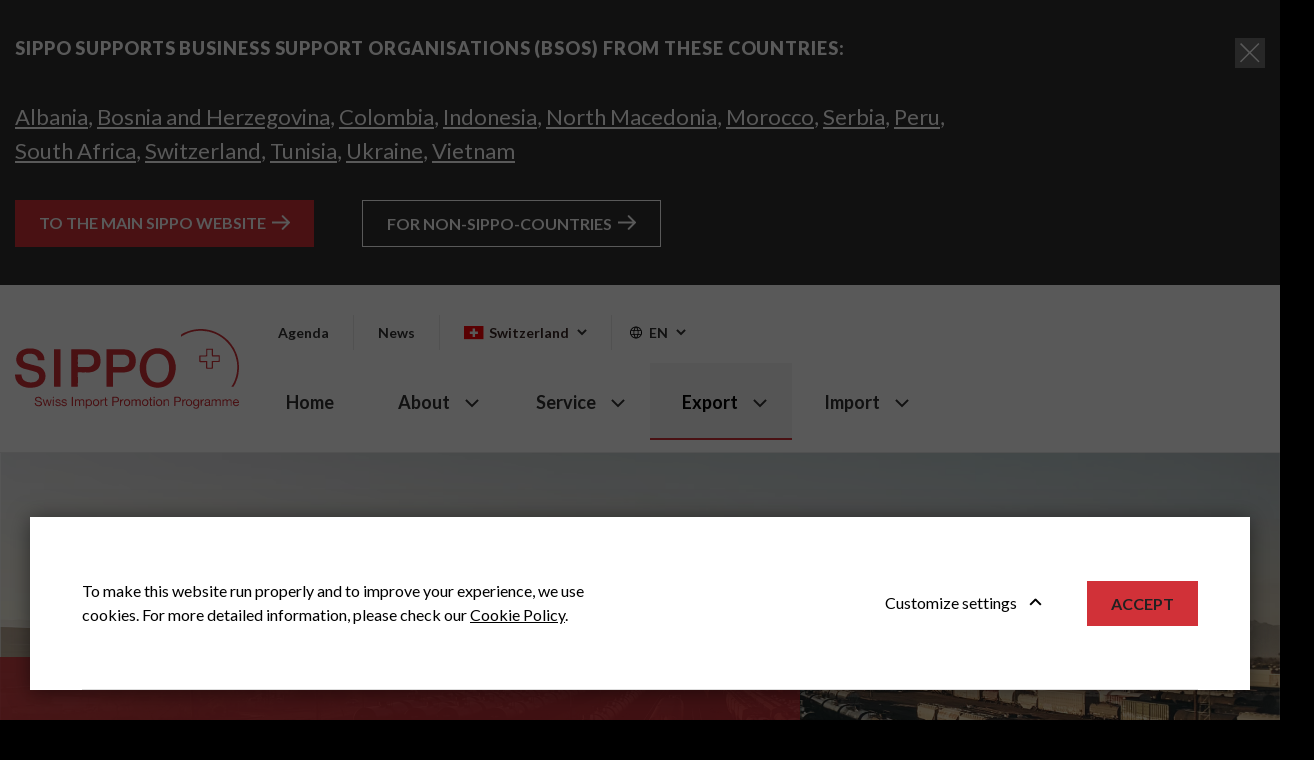

--- FILE ---
content_type: text/html; charset=UTF-8
request_url: https://www.sippo.ch/export
body_size: 54770
content:
<!DOCTYPE html>
<html lang="en-GB">
<head>
    <meta charset="utf-8">

            


                                                                                        
    
                                    
    

<title>Home - Swiss Import Promotion Programme (SIPPO)</title>

                <meta name="description" content="A well-established mandate of the Swiss State Secretariat for Economic Affairs (SECO) within the framework of its economic development cooperation.   " />
                <meta name="robots" content="index,follow" />
    
<meta name="generator" content="eZ Platform powered by Netgen">
<meta name="viewport" content="width=device-width, initial-scale=1.0, maximum-scale=2">



<link rel="home" href="/" title="Swiss Import Promotion Programme (SIPPO) front page" />
<link rel="index" href="/" />
<link rel="search" href="/content/search" title="Search Swiss Import Promotion Programme (SIPPO)" />

<link rel="icon" href="/bundles/app/images/favicon/sippo-favicon.png" type="image/x-icon" />

    
            <link rel="alternate" href="https://www.sippo.ch/export" hreflang="en-gb" />
            <link rel="alternate" href="https://www.sippo.ch/de/export" hreflang="de-de" />
        
            <link rel="preconnect" href="https://fonts.googleapis.com">
<link rel="preconnect" href="https://fonts.gstatic.com" crossorigin>
<link href="https://fonts.googleapis.com/css2?family=Lato:ital,wght@0,100;0,300;0,400;0,700;0,900;1,100;1,300;1,400;1,700;1,900&display=swap" rel="stylesheet">
<link rel="stylesheet" href="https://fonts.googleapis.com/css?family=Lato:400,400i,700,900&subset=latin,latin-ext">

<link rel="stylesheet" href="/assets/app/build/app.css?v=727d888dba975a104bc7">
<link rel="stylesheet" type="text/css" href="/bundles/netgenlayouts/css/style.css?c6d3966"/>
<link rel="stylesheet" type="text/css" href="/bundles/netgenlayoutsstandard/css/style.css?e88351e"/>
    
            <script src="/assets/app/build/runtime.js?v=06797136296e5e904483"></script><script src="/assets/app/build/app.js?v=2665c7c075f40cb55c7f"></script>
<script type="text/javascript" src="/bundles/netgenlayoutsstandard/js/app.js?e88351e"></script>
    
            
    <meta name="google-site-verification" content="1USGXa7rzz_E_zpfeEyCb0MUXtalYRtR9-MvPAe0O_w" />
    
            
    
                        <meta property="og:site_name" content="Swiss Import Promotion Programme (SIPPO)" />
                
                    <script type="text/javascript" src="https://content.jwplatform.com/libraries/gYe8hbFO.js"></script>

                                            
    <script type="text/javascript" src="https://maps.googleapis.com/maps/api/js?v=3.exp&amp;key=AIzaSyDOOotwsBJ8RqxXcM3T8G4Xc5JiRwlu9eg"></script>
        
            <noscript><iframe src="https://www.googletagmanager.com/ns.html?id=GTM\u002DN2FQPDL"
        height="0" width="0" style="display:none;visibility:hidden"></iframe></noscript>
        <script>(function(w,d,s,l,i){w[l]=w[l]||[];w[l].push({'gtm.start':
        new Date().getTime(),event:'gtm.js'});var f=d.getElementsByTagName(s)[0],
        j=d.createElement(s),dl=l!='dataLayer'?'&l='+l:'';j.async=true;j.src=
        'https://www.googletagmanager.com/gtm.js?id='+i+dl;f.parentNode.insertBefore(j,f);
        })(window,document,'script','dataLayer','GTM\u002DN2FQPDL');</script>
    
    </head>
<body>

    
    
<div id="page" class="export content-type-sippo_landing_page is-headoffice" data  data-path='["1&quot;,&quot;2&quot;,&quot;414&quot;,&quot;595"]' data-maindomain="www.sippo.ch">

            
    
        
        
        
        
        
        
        
        
                            
                            
        
        
    
    <section class="floating-banner bg-darkgrey">
        <div class="container">
            <div class="content-wrapper">
                <div class="content-header">
                    <h3 class="title">
                        SIPPO SUPPORTS BUSINESS SUPPORT ORGANISATIONS (BSOS) FROM THESE COUNTRIES:
                    </h3>
                    <button class="close-button">
                        <img src="/bundles/app/images/close.svg">
                    </button>
                </div>
                <div class="row">
                    <div class="countries col-md-9">
                                                                                                            <a href="https://www.sippo.al">Albania</a>,                                                                                                             <a href="https://www.sippo.ba">Bosnia and Herzegovina</a>,                                                                                                             <a href="https://www.sippo.com.co">Colombia</a>,                                                                                                             <a href="https://www.sippo.id">Indonesia</a>,                                                                                                             <a href="https://www.sippo.mk">North Macedonia</a>,                                                                                                             <a href="https://www.sippo.ma">Morocco</a>,                                                                                                             <a href="https://www.sippo.rs">Serbia</a>,                                                                                                             <a href="https://www.sippo.pe">Peru</a>,                                                                                                             <a href="https://www.sippo.co.za">South Africa</a>,                                                                                                             <a href="https://www.sippo.ch">Switzerland</a>,                                                                                                             <a href="https://www.sippo.tn">Tunisia</a>,                                                                                                             <a href="https://ukraine.sippo.ch">Ukraine</a>,                                                                                                             <a href="https://www.sippo.vn">Vietnam</a>                                            </div>
                </div>
                <div class="cta-block">
                    <a href="https://www.sippo.ch" class="btn btn-primary">
                        To The Main Sippo Website
                    </a>
                    <a href="https://www.sippo.ch/support-for-non-sippo-countries" class="btn btn-default">
                        For non-sippo-countries
                    </a>
                </div>
            </div>
        </div>
    </section>
    
    <div class="zone-layout-layout4">

    <div class="top-content-block">
        <section class="zone zone-header">
                










    

    <div
        class="ngl-block ngl-twig_block ngl-vt-twig_block "
                    >
                                    <header class="site-header">
    <div class="container">
        <a class="site-logo" href="/" title="Swiss Import Promotion Programme (SIPPO)">
            <img src="/var/site/storage/original/image/f5000a26aa2dad9f080d678d62e3d0bf.svg" alt="Swiss Import Promotion Programme (SIPPO)" />
    </a>

                                
    <div class="language-selector language-selector-mobile dropdown d-md-none">
        <img class="search" src="/bundles/app/images/globe.svg" alt="search icon">
        <a href="#lang-selector" data-toggle="" class="current-lang">
            En&nbsp;
            <img class="dropdown-arrow" src="/bundles/app/images/arrow-down-small.svg" alt="dropdown arrow">
        </a>

        <ul class="dropdown-menu">
                            
                                                            <li class="current"><a href="#" data-toggle="dropdown">English</a></li>
                                                                
                                                            <li><a href="https://www.sippo.ch/de/export">Deutsch</a></li>
                                                        </ul>
    </div>

        <a class="mainnav-toggle" href="#">
            <span class="hamburger"></span>
        </a>
        <div class="nav-section">
            <div class="top-nav-section">
                                                <nav class="additional-navigation" role="navigation">
                    <ul class="nav navbar-nav">
                                                                    
                                                <li id="menu-item-location-id-496" class="firstli" data-location-id="496">                                    
    
    <a href="/agenda" class="">Agenda</a>
                        
        </li>
    
                                                            
                                                <li class="lastli" data-location-id="1608">                                    
                
    <a href="/news?FilterBlockAndTags%5B%5D=49" class="">News</a>
                        
        </li>
    

    </ul>

    </nav>

                                                                                        
<div class="country-switcher">
            <a href="javascript:void(0);" data-toggle=".country-switcher-box" class="current-country">
            <img class="country-flag" src="/bundles/app/images/flags/sippo_che.svg" alt="Switzerland flag">Switzerland
            <img class="dropdown-arrow" src="/bundles/app/images/arrow-down-small.svg" alt="countries dropdown arrow">
        </a>
        <div class="country-switcher-box">
        <div class="container">
            <h3>Choose your country</h3>
            <ul>
                                                        <li class="country-sippo_alb"><a href="https://www.sippo.al"><img class="country-flag" src="/bundles/app/images/flags/sippo_alb.svg" alt="Albania flag"><span>Albania</span></a></li>
                                                            <li class="country-sippo_bih"><a href="https://www.sippo.ba"><img class="country-flag" src="/bundles/app/images/flags/sippo_bih.svg" alt="Bosnia and Herzegovina flag"><span>Bosnia and Herzegovina</span></a></li>
                                                            <li class="country-sippo_col"><a href="https://www.sippo.com.co"><img class="country-flag" src="/bundles/app/images/flags/sippo_col.svg" alt="Colombia flag"><span>Colombia</span></a></li>
                                                            <li class="country-sippo_idn"><a href="https://www.sippo.id"><img class="country-flag" src="/bundles/app/images/flags/sippo_idn.svg" alt="Indonesia flag"><span>Indonesia</span></a></li>
                                                            <li class="country-sippo_mkd"><a href="https://www.sippo.mk"><img class="country-flag" src="/bundles/app/images/flags/sippo_mkd.svg" alt="North Macedonia flag"><span>North Macedonia</span></a></li>
                                                            <li class="country-sippo_mar"><a href="https://www.sippo.ma"><img class="country-flag" src="/bundles/app/images/flags/sippo_mar.svg" alt="Morocco flag"><span>Morocco</span></a></li>
                                                            <li class="country-sippo_srb"><a href="https://www.sippo.rs"><img class="country-flag" src="/bundles/app/images/flags/sippo_srb.svg" alt="Serbia flag"><span>Serbia</span></a></li>
                                                            <li class="country-sippo_per"><a href="https://www.sippo.pe"><img class="country-flag" src="/bundles/app/images/flags/sippo_per.svg" alt="Peru flag"><span>Peru</span></a></li>
                                                            <li class="country-sippo_zaf"><a href="https://www.sippo.co.za"><img class="country-flag" src="/bundles/app/images/flags/sippo_zaf.svg" alt="South Africa flag"><span>South Africa</span></a></li>
                                                            <li class="country-sippo_che"><a href="https://www.sippo.ch"><img class="country-flag" src="/bundles/app/images/flags/sippo_che.svg" alt="Switzerland flag"><span>Switzerland</span></a></li>
                                                            <li class="country-sippo_tun"><a href="https://www.sippo.tn"><img class="country-flag" src="/bundles/app/images/flags/sippo_tun.svg" alt="Tunisia flag"><span>Tunisia</span></a></li>
                                                            <li class="country-sippo_ukr"><a href="https://ukraine.sippo.ch"><img class="country-flag" src="/bundles/app/images/flags/sippo_ukr.svg" alt="Ukraine flag"><span>Ukraine</span></a></li>
                                                            <li class="country-sippo_vnm"><a href="https://www.sippo.vn"><img class="country-flag" src="/bundles/app/images/flags/sippo_vnm.svg" alt="Vietnam flag"><span>Vietnam</span></a></li>
                                </ul>
        </div>
    </div>
</div>
                                        
    <div class="language-selector dropdown d-none d-md-flex">
        <img class="search" src="/bundles/app/images/globe.svg" alt="search icon">
        <a href="#lang-selector" data-toggle="dropdown" class="current-lang">
            En&nbsp;
            <img class="dropdown-arrow" src="/bundles/app/images/arrow-down-small.svg" alt="dropdown arrow">
        </a>

        <ul class="dropdown-menu">
                            
                                                            <li class="current"><a href="#" data-toggle="dropdown">English</a></li>
                                                                
                                                            <li><a href="https://www.sippo.ch/de/export">Deutsch</a></li>
                                                        </ul>
    </div>
            </div>
            <div class="bottom-nav-section">
                <nav class="main-navigation" role="navigation">
                    <ul class="nav navbar-nav">
                                                                    
                                                <li class="firstli" data-location-id="2265">                                    
                
    <a href="https://www.sippo.ch/" title="Home" class="">Home</a>
                        
        </li>
    
                                                            
                                                <li data-location-id="1605">                <span>About</span>                                <ul class="menu_level_1">
                                                                    
                                                <li id="menu-item-location-id-456" class="firstli" data-location-id="456">                                    
    
    <a href="/about-us" class="">About us</a>
                        
        </li>
    
                                                            
                                                <li id="menu-item-location-id-468" data-location-id="468">                                    
    
    <a href="/about-us/sippo-global-team" class="">SIPPO Global Team</a>
                        
        </li>
    
                                                            
                                                <li id="menu-item-location-id-458" data-location-id="458">                                    
    
    <a href="/about-us/advisory-board" class="">Advisory Board</a>
                        
        </li>
    
                                                            
                                                <li id="menu-item-location-id-475" class="lastli" data-location-id="475">                                    
    
    <a href="/about-us/sippo-partners" class="">SIPPO Partners</a>
                        
        </li>
    

    </ul>

        </li>
    
                                                            
                                                <li data-location-id="1604">                <span>Service</span>                                <ul class="menu_level_1">
                                                                    
                                                <li id="menu-item-location-id-490" class="firstli" data-location-id="490">                                    
    
    <a href="/support-for-sippo-countries" class="">Support for SIPPO countries</a>
                        
        </li>
    
                                                            
                                                <li id="menu-item-location-id-2214" data-location-id="2214">                                    
    
    <a href="/sustainability" class="">Sustainability</a>
                        
        </li>
    
                                                            
                                                <li id="menu-item-location-id-2215" data-location-id="2215">                                    
    
    <a href="/digitalisation" class="">Digitalisation</a>
                        
        </li>
    
                                                            
                                                <li id="menu-item-location-id-1693" data-location-id="1693">                                    
    
    <a href="/trade-promotion-academy" class="">Trade Promotion Academy</a>
                        
        </li>
    
                                                            
                                                <li id="menu-item-location-id-416" class="lastli" data-location-id="416">                                    
    
    <a href="/support-for-non-sippo-countries" class="">Support for non-SIPPO countries</a>
                        
        </li>
    

    </ul>

        </li>
    
                                                            
                                                <li id="menu-item-location-id-595" data-location-id="595">                                    
                
    <a href="/export" title="Export" class="export">Export</a>
                                <ul class="menu_level_1">
                                                                    
                                                <li id="menu-item-location-id-1691" class="firstli" data-location-id="1691">                                    
    
    <a href="/export/sectors" class="">Sectors</a>
                                <ul class="menu_level_2">
                                                                    
                                                <li id="menu-item-location-id-604" class="firstli" data-location-id="604">                                    
    
    <a href="/export/sectors/fish-seafood" class="">Fish &amp; Seafood </a>
                        
        </li>
    
                                                            
                                                <li id="menu-item-location-id-598" data-location-id="598">                                    
    
    <a href="/export/sectors/processed-foods" class="">Processed Foods </a>
                        
        </li>
    
                                                            
                                                <li id="menu-item-location-id-601" data-location-id="601">                                    
    
    <a href="/export/sectors/natural-ingredients" class="">Natural Ingredients </a>
                                <ul class="menu_level_3">
                                                                    
                                                <li id="menu-item-location-id-602" class="firstli lastli" data-location-id="602">                                    
    
    <a href="/export/sectors/natural-ingredients/bso-cooperation-in-colombia" class="">BSO cooperation in Colombia</a>
                        
        </li>
    

    </ul>

        </li>
    
                                                            
                                                <li id="menu-item-location-id-600" data-location-id="600">                                    
    
    <a href="/export/sectors/technical-wood" class="">Technical Wood </a>
                        
        </li>
    
                                                            
                                                <li id="menu-item-location-id-603" data-location-id="603">                                    
    
    <a href="/export/sectors/value-added-textiles" class="">Value added Textiles </a>
                        
        </li>
    
                                                            
                                                <li id="menu-item-location-id-597" class="lastli" data-location-id="597">                                    
    
    <a href="/export/sectors/sustainable-tourism" class="">Sustainable Tourism </a>
                        
        </li>
    

    </ul>

        </li>
    
                                                            
                                                <li id="menu-item-location-id-605" class="lastli" data-location-id="605">                                    
    
    <a href="/export/countries" class="">Countries</a>
                                <ul class="menu_level_2">
                                                                    
                                                <li id="menu-item-location-id-609" class="firstli" data-location-id="609">                                    
    
    <a href="/export/countries/albania" class="">Albania</a>
                        
        </li>
    
                                                            
                                                <li id="menu-item-location-id-613" data-location-id="613">                                    
    
    <a href="/export/countries/bosnia-herzegovina" class="">Bosnia &amp; Herzegovina</a>
                        
        </li>
    
                                                            
                                                <li id="menu-item-location-id-606" data-location-id="606">                                    
    
    <a href="/export/countries/colombia" class="">Colombia</a>
                        
        </li>
    
                                                            
                                                <li id="menu-item-location-id-610" data-location-id="610">                                    
    
    <a href="/export/countries/indonesia" class="">Indonesia</a>
                        
        </li>
    
                                                            
                                                <li id="menu-item-location-id-608" data-location-id="608">                                    
    
    <a href="/export/countries/morocco" class="">Morocco</a>
                        
        </li>
    
                                                            
                                                <li id="menu-item-location-id-612" data-location-id="612">                                    
    
    <a href="/export/countries/north-macedonia" class="">North Macedonia</a>
                        
        </li>
    
                                                            
                                                <li id="menu-item-location-id-616" data-location-id="616">                                    
    
    <a href="/export/countries/peru" class="">Peru</a>
                        
        </li>
    
                                                            
                                                <li id="menu-item-location-id-614" data-location-id="614">                                    
    
    <a href="/export/countries/serbia" class="">Serbia</a>
                        
        </li>
    
                                                            
                                                <li id="menu-item-location-id-607" data-location-id="607">                                    
    
    <a href="/export/countries/south-africa" class="">South Africa</a>
                        
        </li>
    
                                                            
                                                <li id="menu-item-location-id-615" data-location-id="615">                                    
    
    <a href="/export/countries/tunisia" class="">Tunisia</a>
                        
        </li>
    
                                                            
                                                <li id="menu-item-location-id-2331" data-location-id="2331">                                    
    
    <a href="/export/countries/ukraine" class="">Ukraine</a>
                        
        </li>
    
                                                            
                                                <li id="menu-item-location-id-611" class="lastli" data-location-id="611">                                    
    
    <a href="/export/countries/vietnam" class="">Vietnam</a>
                        
        </li>
    

    </ul>

        </li>
    

    </ul>

        </li>
    
                                                            
                                                <li id="menu-item-location-id-566" class="lastli" data-location-id="566">                                    
                
    <a href="/import" title="Import" class="">Import</a>
                                <ul class="menu_level_1">
                                                                    
                                                <li id="menu-item-location-id-2387" class="firstli lastli" data-location-id="2387">                                    
                
    <a href="/import/sippo-import-promotion-forum-exchange-between-bsos-and-swiss-importer-networks" title="Import Promotion Forum" class="">Import Promotion Forum</a>
                        
        </li>
    

    </ul>

        </li>
    

    </ul>

    </nav>
            </div>
        </div>
    </div>
</header>
                        </div>

    










    


        </section>

        <section class="zone zone-post_header">
                






        



    

    <div
        class="ngl-block ngl-gallery ngl-vt-slider  whitespace-top-none whitespace-bottom-medium"
                    >
                                    <div class="default-swiper swiper-container"
            data-effect="slide"
                                >
            <div class="swiper-wrapper">
                                    <div class="swiper-slide">
                            

<article class="view-type view-type-hero ng-banner hero-banner vl8">
    <figure class="image">
        <img
                                            src="/var/site/storage/images/media/banners/hero-banners/sippo-and-bsos-work-together-to-improve-export-promotion-services-for-the-benefit-of-export-ready-companies/37318-20-eng-GB/sippo-and-bsos-work-together-to-improve-export-promotion-services-for-the-benefit-of-export-ready-companies_i30.png"
                data-src="/var/site/storage/images/media/banners/hero-banners/sippo-and-bsos-work-together-to-improve-export-promotion-services-for-the-benefit-of-export-ready-companies/37318-20-eng-GB/sippo-and-bsos-work-together-to-improve-export-promotion-services-for-the-benefit-of-export-ready-companies.png"
                                                            alt="SIPPO and BSOs work together to improve export promotion services for the benefit of export-ready companies"
            class="ezimage-field" />
    </figure>
    <div class="article-header-wrapper container">
        <header class="article-header">
                            <p class="eyebrow-title">
                    <span class="ezstring-field">Export</span>
                </p>
                                        <h1 class="title">
                    <span class="ezstring-field">SIPPO and BSOs work together to improve export promotion services for the benefit of export-ready companies</span>
                </h1>
                                </header>
    </div>
</article>


                    </div>
                            </div>
                                        <div class="swiper-button-prev"></div>
                <div class="swiper-button-next"></div>
                    </div>
                        </div>

        </section>
    </div>

    <div class="main-content-block">
        <div class="container">
            <div class="row">
                <div class="col-lg-8">
                    <section class="zone zone-left">
                            










    

    <div
        class="ngl-block ngl-column ngl-vt-column "
                    >
                                    <div
        class="ngl-block ngl-title ngl-vt-title "
                    >
                                    <h2 class="title">
        
                                Export Promotion together with Business Support Organisations (BSOs)
    
            </h2>
                        </div>

    










    

    <div
        class="ngl-block ngl-rich_text ngl-vt-rich_text "
                    >
                                    <p>The SIPPO programme directly supports BSOs in enhancing their export promotion services for export-ready companies in their countries. SIPPO also accompanies BSOs in their institutional strengthening activities, in change management and organisational development processes.</p>
                        </div>
                        </div>

                    </section>
                </div>
                <div class="col-lg-4">
                    <section class="zone zone-right">
                            









    
    

    <div
        class="ngl-block ngl-column ngl-vt-column  bg-color-secondary"
                    >
        <div class="container">            <div class="bg-color-wrapper">                <div
        class="ngl-block ngl-title ngl-vt-section section-title "
                    >
                                    <h3 class="title">
        
                        
        
                
                        Contact
    
    
            </h3>
                        </div>

    






        



    

    <div
        class="ngl-block ngl-title ngl-vt-title  whitespace-top-none whitespace-bottom-small"
                    >
                                    <h3 class="title">
        
                                For further information on our export services
    
            </h3>
                        </div>

    










    

    <div
        class="ngl-block ngl-rich_text ngl-vt-rich_text "
                    >
                                    <p>E-Mail: <a href="mailto:info@sippo.ch">info@sippo.ch</a></p>
                        </div>
            </div>        </div>    </div>

                    </section>
                </div>
            </div>
        </div>
    </div>

    <div class="bottom-content-block">
        <section class="zone zone-pre_footer">
                






        



    

    <div
        class="ngl-block ngl-column ngl-vt-column  whitespace-top-medium whitespace-bottom-none"
                    >
        <div class="container">                            <div
        class="ngl-block ngl-title ngl-vt-section section-title "
                    >
                                    <h2 class="title">
        
                                Sectors
    
            </h2>
                        </div>

    










    

    <div
        class="ngl-block ngl-title ngl-vt-title "
                    >
                                    <h2 class="title">
        
                                We are active in the following sectors
    
            </h2>
                        </div>

    






        



    

    <div
        class="ngl-block ngl-list ngl-vt-grid  whitespace-top-small whitespace-bottom-none"
                    >
                                    <div class="row">
                                        <div class="col-sm-6 col-md-6 col-lg-6">
       

    

<article class="view-type view-type-overlay ng-banner vl2 sector">

            <a href="/export/sectors/fish-seafood">
            
        <figure class="image">
            <img
                                            src="/var/site/storage/images/home/export/sectors/fish-seafood/12216-28-eng-GB/fish-seafood_i30.jpg"
                data-src="/var/site/storage/images/home/export/sectors/fish-seafood/12216-28-eng-GB/fish-seafood.jpg"
                                                            alt="Fish &amp; Seafood "
            class="ezimage-field" />
                    </figure>
        <header class="article-header">
            <h2 class="title">
                <span class="ezstring-field">Fish &amp; Seafood</span>
                            </h2>
            
            <img class="arrow-icon" src="/bundles/app/images/arrow-right-red.svg" alt="arrow icon">
        </header>

            </a>
    </article>


</div>

                                <div class="col-sm-6 col-md-6 col-lg-6">
       

    

<article class="view-type view-type-overlay ng-banner vl2 sector">

            <a href="/export/sectors/processed-foods">
            
        <figure class="image">
            <img
                                            src="/var/site/storage/images/home/export/sectors/processed-foods/12062-5-eng-GB/processed-foods_i30.png"
                data-src="/var/site/storage/images/home/export/sectors/processed-foods/12062-5-eng-GB/processed-foods.png"
                                                            alt="Processed Foods "
            class="ezimage-field" />
                    </figure>
        <header class="article-header">
            <h2 class="title">
                <span class="ezstring-field">Processed Foods</span>
                            </h2>
            
            <img class="arrow-icon" src="/bundles/app/images/arrow-right-red.svg" alt="arrow icon">
        </header>

            </a>
    </article>


</div>

<div class="clearfix visible-sm-block visible-md-block visible-lg-block"></div>                                <div class="col-sm-6 col-md-6 col-lg-6">
       

    

<article class="view-type view-type-overlay ng-banner vl2 sector">

            <a href="/export/sectors/natural-ingredients">
            
        <figure class="image">
            <img
                                            src="/var/site/storage/images/home/export/sectors/natural-ingredients/12139-15-eng-GB/natural-ingredients_i30.jpg"
                data-src="/var/site/storage/images/home/export/sectors/natural-ingredients/12139-15-eng-GB/natural-ingredients.jpg"
                                                            alt="Natural Ingredients "
            class="ezimage-field" />
                    </figure>
        <header class="article-header">
            <h2 class="title">
                <span class="ezstring-field">Natural Ingredients</span>
                            </h2>
            
            <img class="arrow-icon" src="/bundles/app/images/arrow-right-red.svg" alt="arrow icon">
        </header>

            </a>
    </article>


</div>

                                <div class="col-sm-6 col-md-6 col-lg-6">
       

    

<article class="view-type view-type-overlay ng-banner vl2 sector">

            <a href="/export/sectors/value-added-textiles">
            
        <figure class="image">
            <img
                                            src="/var/site/storage/images/home/export/sectors/value-added-textiles/12186-11-eng-GB/value-added-textiles_i30.jpg"
                data-src="/var/site/storage/images/home/export/sectors/value-added-textiles/12186-11-eng-GB/value-added-textiles.jpg"
                                                            alt="Value added Textiles "
            class="ezimage-field" />
                    </figure>
        <header class="article-header">
            <h2 class="title">
                <span class="ezstring-field">Value added Textiles</span>
                            </h2>
            
            <img class="arrow-icon" src="/bundles/app/images/arrow-right-red.svg" alt="arrow icon">
        </header>

            </a>
    </article>


</div>

<div class="clearfix visible-sm-block visible-md-block visible-lg-block"></div>                                <div class="col-sm-6 col-md-6 col-lg-6">
       

    

<article class="view-type view-type-overlay ng-banner vl2 sector">

            <a href="/export/sectors/sustainable-tourism">
            
        <figure class="image">
            <img
                                            src="/var/site/storage/images/home/export/sectors/sustainable-tourism/12032-18-eng-GB/sustainable-tourism_i30.jpg"
                data-src="/var/site/storage/images/home/export/sectors/sustainable-tourism/12032-18-eng-GB/sustainable-tourism.jpg"
                                                            alt="Sustainable Tourism "
            class="ezimage-field" />
                    </figure>
        <header class="article-header">
            <h2 class="title">
                <span class="ezstring-field">Sustainable Tourism</span>
                            </h2>
            
            <img class="arrow-icon" src="/bundles/app/images/arrow-right-red.svg" alt="arrow icon">
        </header>

            </a>
    </article>


</div>

                                <div class="col-sm-6 col-md-6 col-lg-6">
       

    

<article class="view-type view-type-overlay ng-banner vl2 sector">

            <a href="/export/sectors/technical-wood">
            
        <figure class="image">
            <img
                                            src="/var/site/storage/images/home/export/sectors/technical-wood/12109-16-eng-GB/technical-wood_i30.jpg"
                data-src="/var/site/storage/images/home/export/sectors/technical-wood/12109-16-eng-GB/technical-wood.jpg"
                                                            alt="Technical Wood "
            class="ezimage-field" />
                    </figure>
        <header class="article-header">
            <h2 class="title">
                <span class="ezstring-field">Technical Wood</span>
                            </h2>
            
            <img class="arrow-icon" src="/bundles/app/images/arrow-right-red.svg" alt="arrow icon">
        </header>

            </a>
    </article>


</div>

<div class="clearfix visible-sm-block visible-md-block visible-lg-block"></div>            
            </div>
                        </div>
                    </div>    </div>

    










    

    <div
        class="ngl-block ngl-two_columns ngl-vt-two_columns_66_33 "
                    >
        <div class="container">                            <div class="row">
        <div class="col-md-8">
                






        



    

    <div
        class="ngl-block ngl-title ngl-vt-section section-title  whitespace-top-medium whitespace-bottom-none"
                    >
                                    <h1 class="title">
        
                                Countries
    
            </h1>
                        </div>

    






        



    

    <div
        class="ngl-block ngl-title ngl-vt-title  whitespace-top-none whitespace-bottom-small"
                    >
                                    <h2 class="title">
        
                                Our core competency is our network in 12 partner countries in six sectors
    
            </h2>
                        </div>

    










    

    <div
        class="ngl-block ngl-rich_text ngl-vt-rich_text "
                    >
                                    <p>Our SIPPO representatives in the 12 partner countries are in close contact with important<br>
Business Support Organisations. They can thus create direct access to promising exporters in all 12 countries, focussing on the export of sustainably sourced, and processed, or traded goods and services.</p>
                        </div>


        </div>
        <div class="col-md-4">
            
        </div>
    </div>
                    </div>    </div>

    






        



    

    <div
        class="ngl-block ngl-list ngl-vt-grid  whitespace-top-medium whitespace-bottom-none"
                    >
        <div class="container">                            <div class="row">
                                        <div class="col-sm-6 col-md-6 col-lg-4">
       

<article class="view-type view-type-mini ng-banner vl5">

    <header class="article-header">
                    <h2 class="title">
                <span class="ezstring-field">Albania</span>
            </h2>
        
        <div class="link">
            <a href="https://www.sippo.al/"
                        >
    
    Office Albania

            </a>
        </div>
    </header>
</article>


</div>

                                <div class="col-sm-6 col-md-6 col-lg-4">
       

<article class="view-type view-type-mini ng-banner vl5">

    <header class="article-header">
                    <h2 class="title">
                <span class="ezstring-field">Bosnia &amp; Herzegovina</span>
            </h2>
        
        <div class="link">
            <a href="https://www.sippo.ba/"
                        >
    
    Office Bosnia &amp; Herzegovina

            </a>
        </div>
    </header>
</article>


</div>

<div class="clearfix visible-sm-block visible-md-block"></div>                                <div class="col-sm-6 col-md-6 col-lg-4">
       

<article class="view-type view-type-mini ng-banner vl5">

    <header class="article-header">
                    <h2 class="title">
                <span class="ezstring-field">Serbia</span>
            </h2>
        
        <div class="link">
            <a href="https://www.sippo.rs/"
                        >
    
    Office Serbia

            </a>
        </div>
    </header>
</article>


</div>

<div class="clearfix visible-lg-block"></div>                                <div class="col-sm-6 col-md-6 col-lg-4">
       

<article class="view-type view-type-mini ng-banner vl5">

    <header class="article-header">
                    <h2 class="title">
                <span class="ezstring-field">Colombia</span>
            </h2>
        
        <div class="link">
            <a href="https://www.sippo.com.co/"
                        >
    
    Office Colombia

            </a>
        </div>
    </header>
</article>


</div>

<div class="clearfix visible-sm-block visible-md-block"></div>                                <div class="col-sm-6 col-md-6 col-lg-4">
       

<article class="view-type view-type-mini ng-banner vl5">

    <header class="article-header">
                    <h2 class="title">
                <span class="ezstring-field">Indonesia</span>
            </h2>
        
        <div class="link">
            <a href="https://www.sippo.id/"
                        >
    
    Office Indonesia

            </a>
        </div>
    </header>
</article>


</div>

                                <div class="col-sm-6 col-md-6 col-lg-4">
       

<article class="view-type view-type-mini ng-banner vl5">

    <header class="article-header">
                    <h2 class="title">
                <span class="ezstring-field">Tunisia</span>
            </h2>
        
        <div class="link">
            <a href="https://www.sippo.tn/"
                        >
    
    Office Tunisia

            </a>
        </div>
    </header>
</article>


</div>

<div class="clearfix visible-sm-block visible-md-block"></div><div class="clearfix visible-lg-block"></div>                                <div class="col-sm-6 col-md-6 col-lg-4">
       

<article class="view-type view-type-mini ng-banner vl5">

    <header class="article-header">
                    <h2 class="title">
                <span class="ezstring-field">Morocco</span>
            </h2>
        
        <div class="link">
            <a href="https://www.sippo.ma/"
                        >
    
    Office Morocco

            </a>
        </div>
    </header>
</article>


</div>

                                <div class="col-sm-6 col-md-6 col-lg-4">
       

<article class="view-type view-type-mini ng-banner vl5">

    <header class="article-header">
                    <h2 class="title">
                <span class="ezstring-field">North Macedonia</span>
            </h2>
        
        <div class="link">
            <a href="https://www.sippo.mk/"
                        >
    
    Office North Macedonia

            </a>
        </div>
    </header>
</article>


</div>

<div class="clearfix visible-sm-block visible-md-block"></div>                                <div class="col-sm-6 col-md-6 col-lg-4">
       

<article class="view-type view-type-mini ng-banner vl5">

    <header class="article-header">
                    <h2 class="title">
                <span class="ezstring-field">Vietnam</span>
            </h2>
        
        <div class="link">
            <a href="https://www.sippo.vn/"
                        >
    
    Office Vietnam

            </a>
        </div>
    </header>
</article>


</div>

<div class="clearfix visible-lg-block"></div>                                <div class="col-sm-6 col-md-6 col-lg-4">
       

<article class="view-type view-type-mini ng-banner vl5">

    <header class="article-header">
                    <h2 class="title">
                <span class="ezstring-field">Peru</span>
            </h2>
        
        <div class="link">
            <a href="https://www.sippo.pe/"
                        >
    
    Office Peru

            </a>
        </div>
    </header>
</article>


</div>

<div class="clearfix visible-sm-block visible-md-block"></div>                                <div class="col-sm-6 col-md-6 col-lg-4">
       

<article class="view-type view-type-mini ng-banner vl5">

    <header class="article-header">
                    <h2 class="title">
                <span class="ezstring-field">South Africa</span>
            </h2>
        
        <div class="link">
            <a href="https://www.sippo.co.za/"
                        >
    
    Office South Africa

            </a>
        </div>
    </header>
</article>


</div>

                                <div class="col-sm-6 col-md-6 col-lg-4">
       

<article class="view-type view-type-mini ng-banner vl5">

    <header class="article-header">
                    <h2 class="title">
                <span class="ezstring-field">Ukraine</span>
            </h2>
        
        <div class="link">
            <a href="https://ukraine.sippo.ch/"
                        >
    
    Office Ukraine

            </a>
        </div>
    </header>
</article>


</div>

<div class="clearfix visible-sm-block visible-md-block"></div><div class="clearfix visible-lg-block"></div>            
            </div>
                    </div>    </div>

    






        



    


        </section>

        <section class="zone zone-footer">
                










    

    <div
        class="ngl-block ngl-twig_block ngl-vt-twig_block "
                    >
                                    <footer class="site-footer">
    <div class="container">

        <div class="row">
            <div class="col-md-4 footer-block">
                <div class="ezxmltext-field"><a id="eztoc_1_1_1"></a><h3>About SIPPO</h3><p>SIPPO is the Swiss trade promotion programme for international economic development and is sponsored by SECO, the State Secretariat for Economic Affairs.</p>
</div>

            </div>
            <div class="col-md-4 footer-block">
                <div class="ezxmltext-field"><a id="eztoc_1_1_1"></a><h3>Contact</h3><p>Swiss Import Promotion Programme SIPPO<br>Gutenbergstrasse 14<br>CH-3011 Bern<br>Switzerland</p><p><a href="mailto:info@sippo.ch" target="_blank" rel="nofollow noopener noreferrer">info@sippo.ch</a><br><a href="https://www.sippo.ch" target="_blank" rel="nofollow noopener noreferrer">www.sippo.ch</a></p>
</div>

            </div>
            <div class="col-md-4 footer-social">
                <h3>Social Media</h3>
                <ul>
                    
                    
                    
                                            <li><a href="https://www.linkedin.com/company/swiss-import-promotion-programme/" target="_blank">
                                <img src="/bundles/app/images/icon-linkedin.svg" alt="LinkedIn" />
                            </a>
                        </li>
                                    </ul>

                <div class="mt-5">
                    <div class="ezxmltext-field"></div>

                </div>
            </div>
        </div>
    </div>

    <div class="bottom-section">
        <div class="container">
            <div class="footer-menu">
                                            <ul class="nav navbar-nav">
                                                                    
                                                <li id="menu-item-location-id-1628" class="firstli" data-location-id="1628">                                    
    
    <a href="/impressum" class="">Impressum</a>
                        
        </li>
    
                                                            
                                                <li id="menu-item-location-id-637" class="lastli" data-location-id="637">                                    
    
    <a href="/disclaimer" class="">Disclaimer</a>
                        
        </li>
    

    </ul>


                    <a href="#" class="js-open-ng-cc cookie-settings-link">Cookie settings</a>
                            </div>
            <div class="copyright-text text-right">
                <div class="ezxmltext-field"><p>2022, SIPPO Schweiz</p>
</div>

            </div>
        </div>
    </div>
</footer>
                        </div>

        </section>
    </div>

</div>
</div>

<div class="modal fade" id="videoModal" tabindex="-1" role="dialog" aria-labelledby="videoModal" aria-hidden="true">
  <div class="modal-dialog" role="document">
    <div class="modal-content">
      <div class="modal-body">
          <div id="video-file" class="embed-responsive embed-responsive-16by9">
                      </div>
          <button type="button" class="close" data-dismiss="modal" aria-label="Close">
             <span aria-hidden="true"></span>
          </button>
      </div>
    </div>
  </div>
</div> 
    
    
    

    
    <div id="ng-cc">
        <div class="ng-cc-overlay"></div>

        <div class="ng-cc-modal">
            <div class="ng-cc-content">
              <div class="wrapper">
                                    <div class="ezxmltext-field"><p>To make this website run properly and to improve your experience, we use cookies. For more detailed information, please check our <a href="/">Cookie Policy</a>.</p>
</div>

                                </div>

                <div class="ng-cc-actions">
                    <a href="#" class="optional-list-toggle">
                                              <span class="ezstring-field">Customize settings</span>
                        <span class="cookie-angle-up"></span>
                                          </a>
                    <button id="ng-cc-accept" class="btn btn-primary">
                                                    <span class="ezstring-field">Accept</span>
                                            </button>
                </div>
                </div>
            <div class="ng-cc-optional-list">
              <ul>
                    <li>
                        <input type="checkbox" class="ng-cc-optional-checkbox" id="ng-cc-necessary" data-name="necessary" checked disabled />
                        <label for="ng-cc-necessary">
                            <i class="ng-cc-checkbox-icon">
                              <span class="on ng-cc-on">Accepted</span>
                              <span class="off ng-cc-off">Not accepted</span>
                            </i>

                                                            <span class="ezstring-field">Necessary cookies</span>
                                                    </label>

                                                    <div class="ezxmltext-field"><p>Necessary cookies enable core functionality. The website cannot function properly without these cookies, and can only be disabled by changing your browser preferences.</p>
</div>

                                            </li>
                </ul>
                <div class="ng-cc-optional-actions clearfix">
                  <button id="ng-cc-optional-save" class="btn btn-outline-primary">
                    Save settings
                  </button>
              </div>
            </div>
        </div>
    </div>

    <script>
        window.__ngCcConfig = {
            options: {
              lifetime: 30,
            },
            optionalCookies: [
                            {
                name: 'analytics',
                label: 'Analytics cookies',
                description: '<div class="ezxmltext-field"><p>Analytics cookies help us to improve our website by collecting and reporting information on its usage.</p></div>',
                                accepted: true,
                                onAccept: function() {
                                  },
                onRevoke: function() {
                                  },
              },
              
                            {
                name: 'marketing',
                label: 'Marketing cookies',
                description: '<div class="ezxmltext-field"><p>We use marketing cookies to help us improve the relevancy of advertising campaigns you receive.</p></div>',
                                accepted: true,
                                onAccept: function() {
                                  },
                onRevoke: function() {
                                  },
              },
              
                          ],
        }
    </script>

</body>
</html>


--- FILE ---
content_type: image/svg+xml
request_url: https://www.sippo.ch/bundles/app/images/flags/sippo_vnm.svg
body_size: 858
content:
<?xml version="1.0" encoding="utf-8"?>
<!-- Generator: Adobe Illustrator 26.0.1, SVG Export Plug-In . SVG Version: 6.00 Build 0)  -->
<svg version="1.1" id="Ebene_1" xmlns="http://www.w3.org/2000/svg" xmlns:xlink="http://www.w3.org/1999/xlink" x="0px" y="0px"
	 viewBox="0 0 51 34" style="enable-background:new 0 0 51 34;" xml:space="preserve">
<style type="text/css">
	.st0{clip-path:url(#SVGID_00000091014499284988463560000003500021581729003952_);}
	.st1{fill:#E80000;}
	.st2{fill:#FFFF00;}
</style>
<g>
	<defs>
		<rect id="SVGID_1_" width="50.2" height="33.6"/>
	</defs>
	<clipPath id="SVGID_00000070108787746822132470000015315227298390305978_">
		<use xlink:href="#SVGID_1_"  style="overflow:visible;"/>
	</clipPath>
	<g style="clip-path:url(#SVGID_00000070108787746822132470000015315227298390305978_);">
		<path class="st1" d="M50.2,0H0v33.6h50.2V0z"/>
		<path class="st2" d="M28.7,17.9l5.3-3.8h-6.5l-2-6.1l-2,6.1H17l5.3,3.8l-2,6.1l5.3-3.8l5.2,3.8L28.7,17.9z"/>
	</g>
</g>
</svg>


--- FILE ---
content_type: image/svg+xml
request_url: https://www.sippo.ch/bundles/app/images/flags/sippo_alb.svg
body_size: 6147
content:
<?xml version="1.0" encoding="utf-8"?>
<!-- Generator: Adobe Illustrator 26.0.1, SVG Export Plug-In . SVG Version: 6.00 Build 0)  -->
<svg version="1.1" id="Ebene_1" xmlns="http://www.w3.org/2000/svg" xmlns:xlink="http://www.w3.org/1999/xlink" x="0px" y="0px"
	 viewBox="0 0 51 34" style="enable-background:new 0 0 51 34;" xml:space="preserve">
<style type="text/css">
	.st0{clip-path:url(#SVGID_00000161628494498823537830000000557373920716742278_);}
	.st1{fill:#FE0000;}
	.st2{fill-rule:evenodd;clip-rule:evenodd;}
</style>
<g>
	<defs>
		<rect id="SVGID_1_" width="50.2" height="33.6"/>
	</defs>
	<clipPath id="SVGID_00000029013032370619530130000007263530164075082645_">
		<use xlink:href="#SVGID_1_"  style="overflow:visible;"/>
	</clipPath>
	<g style="clip-path:url(#SVGID_00000029013032370619530130000007263530164075082645_);">
		<path class="st1" d="M50.2,0H0v33.6h50.2V0z"/>
		<path class="st2" d="M15.6,21.3c-0.2,0-0.4,0-0.5,0.3c0.2-0.1,0.4-0.1,0.5,0c0.4,0.2,0.7,0.2,0.9,0c0.4,0,0.9,0.1,1.3,0.1
			c-0.1,0.1-0.3,0.2-0.5,0.4c-0.6-0.2-1,0.1-1.1,0.6c-0.1,0.2-0.1,0.4-0.1,0.6c0-0.2,0.2-0.4,0.3-0.5c0.6,0.1,0.8-0.1,0.8-0.4
			c0.3-0.2,0.6-0.4,0.8-0.6l1,0.3c0,0.1,0.1,0.2,0.1,0.2c0.1,0.1,0.1,0.1,0.2,0.2c0.1,0,0.2,0.1,0.2,0.1c0.1,0,0.2,0,0.2,0
			c0.5,0,0.4,0.2,0.5,0.4c0-0.1,0.1-0.1,0.1-0.2c0-0.1,0-0.1,0-0.2c0-0.1,0-0.1-0.1-0.2c0-0.1-0.1-0.1-0.2-0.1c0-0.1,0-0.1-0.1-0.2
			c0-0.1-0.1-0.1-0.2-0.1c-0.1,0-0.1,0-0.2,0c-0.1,0-0.1,0-0.2,0.1c-0.3-0.1-0.6-0.2-1-0.3l2.4-0.7c1.1,1.1,0.4,0.8,2.4-1.6
			c0.4-0.4,1-0.4,0.9,0.5c-0.9,2.5-2,2.5-2.7,2.5c-0.4,0.1-0.6,0.2-0.2,0.5c1.1,0.5,1.3-0.1,1.7-0.4c0.3-0.1,0.5,0,0.3,0.5
			c-0.2,0.2-0.4,0.4-0.6,0.5s-0.5,0.2-0.8,0.2c-0.5,0.1-0.4,0.3-0.1,0.5c0.3,0.1,0.6,0,0.9-0.1c0.3-0.1,0.5-0.3,0.7-0.6
			c0.2-0.3,0.4-0.2,0.4,0.1c-0.2,0.7-0.6,1.1-1.1,1.1c-0.5,0-0.4,0.3-0.1,0.5c0.8,0.3,1.4-0.6,1.5-0.9c0.3-0.8,1,0.6-0.3,1.5
			c0.4,0.7,0.8,1.5,1.2,2.2l1.2-2.3c-1.2-0.9-0.6-2.3-0.3-1.5c0.1,0.3,0.6,1.2,1.5,0.9c0.3-0.2,0.3-0.5-0.1-0.5
			c-0.4,0-0.8-0.4-1.1-1.1c0-0.4,0.2-0.4,0.4-0.1c0.2,0.3,0.4,0.5,0.7,0.6c0.3,0.1,0.6,0.1,0.9,0.1c0.3-0.3,0.4-0.5-0.2-0.5
			c-0.3,0-0.5-0.1-0.8-0.2c-0.2-0.1-0.4-0.3-0.6-0.5c-0.2-0.5,0-0.6,0.3-0.5c0.4,0.3,0.6,0.8,1.7,0.4c0.4-0.3,0.2-0.5-0.2-0.5
			c-0.7,0-1.8,0-2.7-2.5c-0.1-0.9,0.5-0.8,0.9-0.5c2,2.4,1.3,2.7,2.4,1.6c0.8,0.2,1.6,0.5,2.4,0.7c-0.3,0.1-0.7,0.2-1,0.3
			c-0.1,0-0.2,0-0.4,0c-0.1,0-0.2,0.1-0.3,0.2c-0.1,0.1-0.1,0.2-0.2,0.3c0,0.1,0,0.2,0,0.4c0-0.2,0-0.4,0.4-0.4c0.5,0,0.7,0,0.8-0.4
			l1-0.3c0.3,0.2,0.5,0.4,0.8,0.6c0,0.3,0.2,0.6,0.8,0.4c0.2,0.1,0.3,0.3,0.3,0.5c0-0.2,0-0.4-0.1-0.6c-0.1-0.5-0.4-0.8-1.1-0.6
			c-0.2-0.1-0.3-0.3-0.5-0.4c0.4,0,0.9-0.1,1.3-0.1c0.2,0.2,0.5,0.2,0.9,0c0.1-0.1,0.2-0.1,0.5,0c-0.2-0.3-0.3-0.3-0.5-0.3
			c0-0.1-0.1-0.2-0.2-0.2c-0.1-0.1-0.2-0.1-0.3-0.1s-0.2,0-0.3,0.1c-0.1,0.1-0.2,0.1-0.2,0.2c-0.4,0-0.9,0.1-1.3,0.1
			c0.2-0.2,0.5-0.4,0.7-0.6c0.4,0.1,0.7,0.1,0.9-0.3c0.1-0.1,0.2-0.1,0.2-0.2c0.1,0,0.2-0.1,0.3,0C34.2,20,34.1,20,34,20
			c-0.1,0-0.3,0-0.4,0.1c-0.5-0.2-0.6,0.1-0.7,0.3l-1.1,0.7l-2.2-0.6l0.5-0.5c0-0.1,0-0.2-0.1-0.2c-0.6-0.1-1.2-0.3-1.7-0.7
			c-0.5-0.4-0.8-0.9-1-1.5c-0.1-0.4,0.3-0.6,0.5-0.2c0.2,0.6,0.6,1,1.1,1.3c0.2,0.1,0.7,0,0.3-0.4c-1.1-0.7-0.8-2,0-1.3
			c0.3,1.2,0.8,2,1.6,2c0.4-0.1,0.6-0.3,0.2-0.5c-1.5-0.6-1.5-2.5-0.6-1.8c1.5,1.7,2.6,3.3,4,2.3c0.3-0.5,0.2-0.7-0.2-0.6
			c-1.3,0.1-2.3-0.7-3.2-2.2c-0.5-1.8,1.9,2.2,3.5,1c0.2-0.4,0.3-0.7-0.3-0.7c-2.3,0.8-4-2.7-2.7-2c0.8,0.8,1.8,1.4,2.7,1
			c0.4-0.3,0.6-0.8-0.3-0.9c-0.5,0-1,0-1.4-0.2c-0.5-0.2-0.9-0.5-1.2-0.9c-0.3-0.4,0-0.6,0.4-0.4c2.9,2,3.5-0.6,2.2-0.1
			c-0.6,0.3-1.4,0.2-2.7-0.6c-0.9-2,2.1,1.5,3.3-0.9c0-0.6-0.2-0.7-0.6-0.4c-0.7,0.8-1.6,0.5-2.6,0.1C31,11,31,10.5,31.6,10.6
			c1.4,0.3,2.6,0.3,3-0.8c0-0.3,0.1-0.8-0.6-0.4c-0.8,1-3.5,0.8-2.4-0.1c0.7,0.1,1.3-0.1,1.9-0.4c0.6-0.3,1-0.9,1.2-1.5
			c0-0.5-0.3-0.9-0.8-0.4c-0.3,0.5-0.7,0.9-1.1,1.2c-0.5,0.3-1,0.5-1.6,0.5c-0.1-0.1-0.1-0.2-0.2-0.3c-0.9,0.2-1.8,0.6-2.5,1.2
			c0,0.2,0.1,0.5,0.1,0.6c-0.1,1.6-1.8,1.2-1.6-0.1c0.1-0.4,0.2-1.5,3-2.1c0.4-0.1,0.5-0.2,0.6-0.3c-0.3,0.1-0.6,0.1-0.9-0.1
			c0.6-0.1,1.5,0,1.7-0.7c0.1-0.3-0.1-0.3-0.3-0.2c-0.4,0.8-1.1,0.6-1.7,0.8c0.3-0.2,0.6-0.4,0.9-0.5c0.1,0,0.1,0,0.2,0.1
			s0.1,0.1,0.1,0.1c0-0.3-0.2-0.6-1.1-0.5c0.1-0.9-2,0.1-3,0.1c0.3,0.1,0.6,0.3,0.7,0.5c-0.5,0.2-0.9,0.3-1,0.6c0.1,0,0.3,0,0.4,0
			c0.1,0,0.3,0.1,0.4,0.2c-0.5,0-1,0.2-1.4,0.4c0.1,0,0.2,0,0.2,0.1c0.1,0,0.1,0.1,0.2,0.2c-0.4,0.2-0.7,0.5-0.9,0.8
			c-0.3-0.2-0.6-0.5-0.9-0.7c-0.1-0.1,0.2-0.2,0.4-0.2c-0.4-0.3-0.9-0.4-1.4-0.4c0.1-0.1,0.2-0.2,0.4-0.2c0.1,0,0.3,0,0.4,0
			c-0.1-0.3-0.5-0.4-1-0.6c0.1-0.2,0.3-0.4,0.7-0.5c-1-0.1-1.6-0.4-2.3-0.5c-0.6,0-0.7,0.1-0.7,0.4c-0.9-0.1-1.1,0.1-1.1,0.5
			c0-0.1,0.1-0.1,0.1-0.1c0.1,0,0.1-0.1,0.2-0.1c0.3,0.1,0.6,0.2,0.9,0.5c-0.6-0.1-1.3,0.1-1.7-0.8C19,6.8,18.9,6.8,19,7.1
			c0.2,0.7,1.1,0.6,1.7,0.7c-0.3,0.1-0.6,0.2-0.9,0.1c0,0.2,0.1,0.3,0.5,0.3c2.9,0.6,2.9,1.7,3,2.1c0.1,1.3-2,1.9-1.5-0.6
			c-0.7-0.6-1.6-1-2.5-1.2c0,0.1-0.1,0.2-0.2,0.3c-0.6,0-1.1-0.2-1.6-0.5c-0.5-0.3-0.9-0.7-1.1-1.2C16,6.6,15.7,7,15.7,7.5
			C16,8.1,16.4,8.6,17,9c0.6,0.3,1.2,0.5,1.9,0.4c1.1,0.9-1.6,1.1-2.4,0.1c-0.7-0.4-0.6,0.1-0.6,0.4c0.4,1.1,1.6,1.1,3,0.8
			c0.6-0.2,0.5,0.4,0.1,0.6c-0.9,0.4-1.9,0.7-2.6-0.1c-0.4-0.3-0.6-0.2-0.6,0.4c1.2,2.4,4.2-1.1,3.3,0.9c-1.2,0.9-2,0.9-2.7,0.6
			c-1.3-0.5-0.6,2.1,2.2,0.1c0.4-0.3,0.7,0,0.4,0.4c-0.3,0.4-0.7,0.7-1.2,0.9c-0.5,0.2-1,0.3-1.4,0.2c-0.8,0.1-0.7,0.5-0.3,0.9
			c0.9,0.4,1.8-0.3,2.7-1c1.3-0.7-0.4,2.8-2.7,2c-0.6,0-0.5,0.3-0.3,0.7c1.6,1.2,4-2.9,3.5-1c-0.8,1.5-1.9,2.3-3.2,2.2
			c-0.5-0.1-0.6,0.1-0.2,0.6c1.4,1,2.5-0.6,4-2.3c0.4-0.3,0.6-0.2,0.6,0.2c0,0.4-0.2,0.8-0.4,1s-0.6,0.5-1,0.6
			c-0.5,0.2-0.2,0.4,0.2,0.5c0.8,0,1.3-0.8,1.6-2c0.7-0.8,1,0.6,0,1.3c-0.4,0.4,0.1,0.5,0.3,0.4c0.5-0.3,0.9-0.8,1-1.3
			c0.2-0.4,0.6-0.2,0.5,0.2c-0.2,0.6-0.5,1.1-1,1.5c-0.5,0.4-1,0.6-1.7,0.7c-0.1,0-0.2,0.1-0.1,0.2l0.5,0.5l-2.2,0.6l-1.1-0.7
			c-0.1-0.2-0.1-0.6-0.7-0.3c-0.1-0.1-0.2-0.1-0.4-0.1c-0.1,0-0.3,0.1-0.4,0.2c0.1,0,0.2,0,0.3,0c0.1,0,0.2,0.1,0.2,0.2
			c0.1,0.4,0.5,0.4,0.8,0.3c0.2,0.2,0.5,0.4,0.7,0.6c-0.4,0-0.9-0.1-1.3-0.1c0-0.1-0.1-0.2-0.2-0.3c-0.1-0.1-0.2-0.1-0.3-0.1
			c-0.1,0-0.2,0-0.3,0.1C15.8,21.1,15.7,21.2,15.6,21.3L15.6,21.3z M29.2,7.4c0,0.3-1,0.3-1,0C28.3,7.3,29.2,7.2,29.2,7.4L29.2,7.4z
			 M21.5,7.6c-0.6,0-0.6-0.4,0-0.4C22.1,7.2,22.1,7.6,21.5,7.6L21.5,7.6z"/>
	</g>
</g>
</svg>


--- FILE ---
content_type: image/svg+xml
request_url: https://www.sippo.ch/bundles/app/images/arrow-right-red.svg
body_size: 355
content:
<svg width="19" height="16" viewBox="0 0 19 16" fill="none" xmlns="http://www.w3.org/2000/svg">
<path d="M18.2901 8.70711C18.6806 8.31658 18.6806 7.68342 18.2901 7.29289L11.9262 0.928932C11.5356 0.538408 10.9025 0.538408 10.5119 0.928932C10.1214 1.31946 10.1214 1.95262 10.5119 2.34315L16.1688 8L10.5119 13.6569C10.1214 14.0474 10.1214 14.6805 10.5119 15.0711C10.9025 15.4616 11.5356 15.4616 11.9262 15.0711L18.2901 8.70711ZM0.583008 9H17.583V7H0.583008V9Z" fill="#D13138"/>
</svg>


--- FILE ---
content_type: image/svg+xml
request_url: https://www.sippo.ch/bundles/app/images/flags/sippo_zaf.svg
body_size: 1141
content:
<?xml version="1.0" encoding="utf-8"?>
<!-- Generator: Adobe Illustrator 26.0.1, SVG Export Plug-In . SVG Version: 6.00 Build 0)  -->
<svg version="1.1" id="Ebene_1" xmlns="http://www.w3.org/2000/svg" xmlns:xlink="http://www.w3.org/1999/xlink" x="0px" y="0px"
	 viewBox="0 0 51 34" style="enable-background:new 0 0 51 34;" xml:space="preserve">
<style type="text/css">
	.st0{clip-path:url(#SVGID_00000044882028558666560350000009661388140716522146_);}
	.st1{fill:#FFFFFF;}
	.st2{fill:#FFBF00;}
	.st3{fill:#E00000;}
	.st4{fill:#002DC2;}
	.st5{fill:#008C47;}
</style>
<g>
	<defs>
		<rect id="SVGID_1_" width="50.2" height="33.6"/>
	</defs>
	<clipPath id="SVGID_00000108268783309726340080000001105502789176919958_">
		<use xlink:href="#SVGID_1_"  style="overflow:visible;"/>
	</clipPath>
	<g style="clip-path:url(#SVGID_00000108268783309726340080000001105502789176919958_);">
		<path class="st1" d="M50.2,0H0v33.6h50.2V0z"/>
		<path d="M0.1,6.8v20l15-10L0.1,6.8z"/>
		<path class="st2" d="M0.1,4.1v2.7l15,10l-15,10v2.7l19-12.6L0.1,4.1z"/>
		<path class="st3" d="M10.1,0.1l16.7,11.1h23.3V0.1H10.1z"/>
		<path class="st4" d="M10.1,33.4h40V22.3H26.8L10.1,33.4z"/>
		<path class="st5" d="M26.1,13.4L6.1,0.1h-6v4l19,12.7l-19,12.6v4h6l20-13.3h24v-6.7H26.1z"/>
	</g>
</g>
</svg>


--- FILE ---
content_type: image/svg+xml
request_url: https://www.sippo.ch/bundles/app/images/flags/sippo_ukr.svg
body_size: 792
content:
<?xml version="1.0" encoding="UTF-8"?>
<!-- Generator: Adobe Illustrator 28.0.0, SVG Export Plug-In . SVG Version: 6.00 Build 0)  -->
<svg version="1.1" id="Ebene_1" xmlns="http://www.w3.org/2000/svg" xmlns:xlink="http://www.w3.org/1999/xlink" x="0px" y="0px" viewBox="0 0 51 34" style="enable-background:new 0 0 51 34;" xml:space="preserve">
<style type="text/css">
	.st0{clip-path:url(#SVGID_00000103959456467034776070000014883105157734366366_);}
	.st1{fill:#0075D6;}
	.st2{fill:#FFDA00;}
</style>
<g>
	<defs>
		<rect id="SVGID_1_" width="50.2" height="33.6"/>
	</defs>
	<clipPath id="SVGID_00000005257910773982589700000015413260944889513638_">
		<use xlink:href="#SVGID_1_" style="overflow:visible;"/>
	</clipPath>
	<g style="clip-path:url(#SVGID_00000005257910773982589700000015413260944889513638_);">
		<path class="st1" d="M50,0H0v33.4h50V0z"/>
		<path class="st2" d="M50,16.7H0v16.7h50V16.7z"/>
	</g>
</g>
</svg>

--- FILE ---
content_type: image/svg+xml
request_url: https://www.sippo.ch/assets/app/build/images/arrow-right.svg?v=4e4fbe11
body_size: 379
content:
<svg width="19" height="16" viewBox="0 0 19 16" fill="none" xmlns="http://www.w3.org/2000/svg">
<path d="M18.2901 8.70711C18.6806 8.31658 18.6806 7.68342 18.2901 7.29289L11.9262 0.928932C11.5356 0.538408 10.9025 0.538408 10.5119 0.928932C10.1214 1.31946 10.1214 1.95262 10.5119 2.34315L16.1688 8L10.5119 13.6569C10.1214 14.0474 10.1214 14.6805 10.5119 15.0711C10.9025 15.4616 11.5356 15.4616 11.9262 15.0711L18.2901 8.70711ZM0.583008 9H17.583V7H0.583008V9Z" fill="#D13138"/>
</svg>
